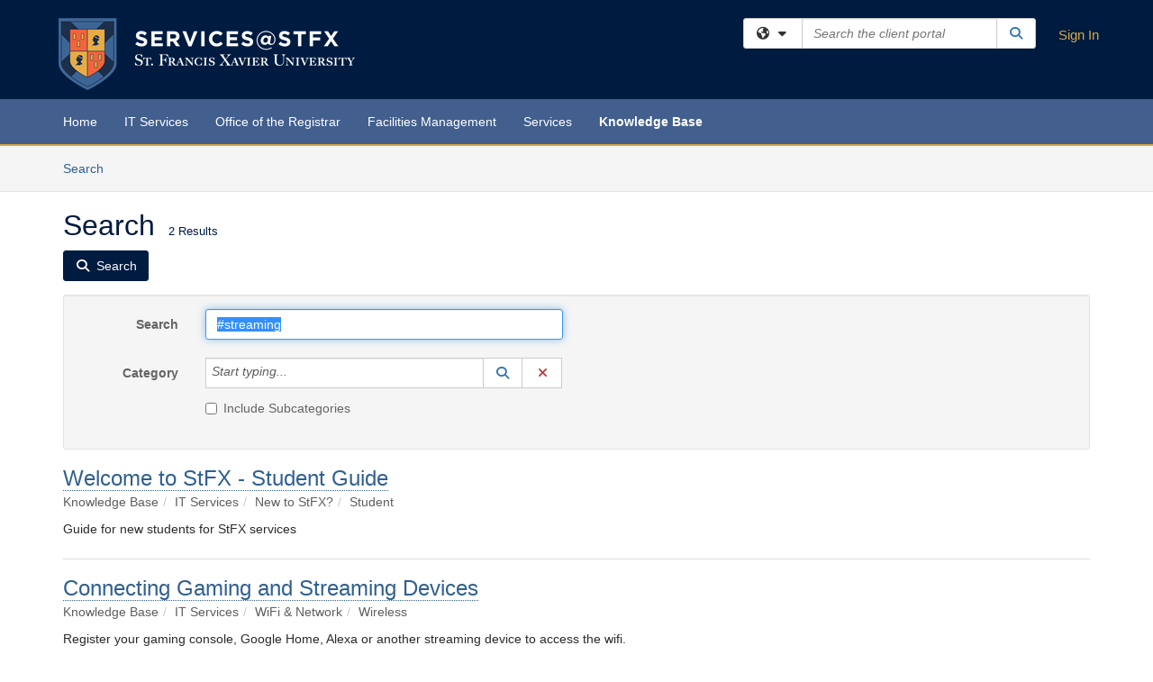

--- FILE ---
content_type: text/html; charset=utf-8
request_url: https://stfx.teamdynamix.com/TDClient/1764/Portal/KB/Search?SearchText=%2523streaming
body_size: 15074
content:

<!DOCTYPE html>

<html lang="en" xmlns="http://www.w3.org/1999/xhtml">
<head><meta name="viewport" content="width=device-width, initial-scale=1.0" /><!-- Google Tag Manager -->
<script>(function(w,d,s,l,i){w[l]=w[l]||[];w[l].push({'gtm.start':
new Date().getTime(),event:'gtm.js'});var f=d.getElementsByTagName(s)[0],
j=d.createElement(s),dl=l!='dataLayer'?'&l='+l:'';j.async=true;j.src=
'https://www.googletagmanager.com/gtm.js?id='+i+dl;f.parentNode.insertBefore(j,f);
})(window,document,'script','dataLayer','GTM-WR9V5K73');</script>
<!-- End Google Tag Manager --><script>
  window.TdxGtmContext = {"User":{"Id":0,"UID":"00000000-0000-0000-0000-000000000000","UserName":"","FullName":"Public User","AlertEmail":"publicuser@noreply.com","Role":"Experience User","HasTDNext":false,"StandardApplicationNames":null,"TicketApplicationNames":[],"AssetApplicationNames":[],"ClientPortalApplicationNames":[],"Type":"Technician","Analytics":{"Title":null,"Organization":null}},"Partition":{"Id":2,"Name":"St. Francis Xavier University Production"},"BillableEntity":{"Id":252,"Name":"St. Francis Xavier University","SalesForceIdentifier":"0013600000EM4zRAAT","GWMIID":"b7da31c7-9f13-4227-a2a9-b4fc7eb30f4d"},"Environment":{"ShortName":"PRD"}};
</script><script src="/TDPortal/Content/Scripts/jquery/2.2.4/jquery.min.js?v=20260120201726"></script><script src="/TDPortal/Content/Scripts/jquery-migrate/1.4.1/jquery-migrate.min.js?v=20260120201726"></script><script src="/TDPortal/Content/Scripts/jquery-ui/1.13.2/jquery-ui-1.13.2.custom.timepicker.min.js?v=20260120202054"></script><link href="/TDPortal/Content/Styles/jquery-ui/1.13.2/jquery-ui.compiled.min.css?v=20260120202056" rel="stylesheet" type="text/css"  /><link href="/TDPortal/Content/bootstrap/3.4.1/dist/css/bootstrap.min.css?v=20260120201726" rel="stylesheet" type="text/css" id="lnkBootstrapCSS" /><script src="/TDPortal/Content/bootstrap/3.4.1/dist/js/bootstrap.min.js?v=20260120201726"></script><link href="/TDPortal/Content/FontAwesome/css/fontawesome.min.css?v=20260120201724" rel="stylesheet" type="text/css" id="lnkFontAwesome" /><link href="/TDPortal/Content/FontAwesome/css/solid.css?v=20260120201724" rel="stylesheet" type="text/css"  /><link href="/TDPortal/Content/FontAwesome/css/regular.css?v=20260120201724" rel="stylesheet" type="text/css"  /><link href="/TDPortal/Content/FontAwesome/css/brands.css?v=20260120201724" rel="stylesheet" type="text/css"  /><link href="/TDPortal/Content/FontAwesome/css/v4-shims.css?v=20260120201724" rel="stylesheet" type="text/css"  /><link href="/TDClient/Styles/bootstrap_custom.min.css?v=20260120202054" rel="stylesheet" type="text/css"  /><link href="/TDClient/Styles/TDStyles.min.css?v=20260120202056" rel="stylesheet" type="text/css"  /><link href="https://stfx.teamdynamix.com/TDPortal/BE/Style/252/TDClient/1764?v=20240111211636" rel="stylesheet" type="text/css" /><script src="/TDPortal/Content/Scripts/tdx/dist/TDJSFramework.compiled.min.js?v=20260120202054"></script><script src="/TDPortal/Content/Scripts/tdx/dist/modalFocusTrap.min.js?v=20260120202052"></script><script src="/TDPortal/Content/Scripts/underscore/1.12.1/underscore-min.js?v=20260120201726"></script>
<script src="/TDClient/Scripts/clientOS.min.js?v=20260120202046"></script>
<script src="/TDClient/Scripts/collapseMe.min.js?v=20260120202046"></script>
<script src="/TDClient/Scripts/tdsearchfilter.min.js?v=20260120202046"></script>
<script src="/TDClient/Scripts/SiteSearch.min.js?v=20260120202046"></script>
<script src="/TDPortal/Content/Scripts/tdx/dist/elasticsearchAutocomplete.min.js?v=20260120202052"></script>
<link id="ctl00_ctl00_lnkFavicon" rel="icon" href="https://stfx.teamdynamix.com/TDPortal/BE/Icon/252/1764?v=20240111211636" />

    
    <script async src="//www.googletagmanager.com/gtag/js?id=UA-10628512-11"></script>
    <script>

      $(function () {

        window.dataLayer = window.dataLayer || [];
        function gtag() { dataLayer.push(arguments); }
        gtag('js', new Date());
        // Be sure to set the proper cookie domain to the customer's full subdomain when sending the pageview hit.
        gtag('config', 'UA-10628512-11', { 'cookie_domain': 'stfx.teamdynamix.com' });

        });

    </script>

  

  <script>

      $(function () {
        var masterUi = MasterUI({
          isPostback: false,
          baseUrl: '/TDClient/',
          isTdGoogleAnalyticsEnabled: true,
          isAuthenticated: false
          });

        $('#collapseMe').collapseMe({
          toggleVisibilitySelector: '.navbar-toggle'
        });

        TeamDynamix.addRequiredFieldHelp();
      });

      // The sub-nav menu uses padding-top to position itself below the header bar and main navigation sections. When the
      // window is resized, there is a chance that the content of these header or nav sections wraps, causing the height
      // to change, potentially covering the sub-nav menu, which is obviously a big usability problem. This function
      // listens for when the window size or orientation is changing (and also when the window first loads), and adjusts
      // the padding so that the sub-nav menu appears in the correct location.
      $(window).bind('load ready resize orientationchange', function () {
        var headerHeight = $('#divMstrHeader').height();
        $('#navShim').css({
          "padding-top": headerHeight
        });

        $('#content').css({
          "padding-top": headerHeight,
          "margin-top": headerHeight * -1
        });
      });
  </script>

  
  
  
  <script src="/TDPortal/Content/multiple-select/multiple-select.min.js?v=20260120203406"></script>
<link href="/TDPortal/Content/multiple-select/multiple-select.min.css?v=20260120203406" rel="stylesheet" type="text/css"  />

  <meta name="robots" content="noindex"/>

  <script>

    $(function () {
      $('#ctl00_ctl00_cpContent_cpContent_txtSearch').select();
      $(".js-multiselect").multipleSelect({ selectAll: true });
      // Need to wait for images to load before the search bar position is calculated
      $(window).bind('load', function () {
        // initialize the tag lookup
        var searchFilter = new TeamDynamix.SearchFilter({
          searchFieldSelector: '#ctl00_ctl00_cpContent_cpContent_txtSearch',
          wsUrl: '/TDClient/1764/Portal/WebServices/JSON/TagLookupService.asmx/GetItems'
        });
      });

      $("#ctl00_ctl00_cpContent_cpContent_txtSearch").keydown(function (e) {
        if (e.keyCode === 13) {
          $('#ctl00_ctl00_cpContent_cpContent_btnSearch').click();
        }
      });
    });

  </script>



<title>
	Article Search
</title></head>
<body>
<!-- Google Tag Manager (noscript) -->
<noscript><iframe src="https://www.googletagmanager.com/ns.html?id=GTM-WR9V5K73"
height="0" width="0" style="display:none;visibility:hidden"></iframe></noscript>
<!-- End Google Tag Manager (noscript) -->
<form method="post" action="/TDClient/1764/Portal/KB/Search?SearchText=%2523streaming" onsubmit="javascript:return WebForm_OnSubmit();" id="aspnetForm">
<div class="aspNetHidden">
<input type="hidden" name="__EVENTTARGET" id="__EVENTTARGET" value="" />
<input type="hidden" name="__EVENTARGUMENT" id="__EVENTARGUMENT" value="" />
<input type="hidden" name="__VIEWSTATE" id="__VIEWSTATE" value="HrPZeh7Mn8NGwVtwr98L90l8NbJdTzqSDKrgVFwjc+rZUFLD0GGswd+oMf8R1YeHwL3dtfgOsrP/Y43RBn7v78+X4HWV4H9MHhldba8J8Xdg53NtDItgvU0lUFgXlLgN3OMHca1pdI8ao5MZesPQQerFPLAVRQJmkAmDnRBZHjOEAOhH6huvRXSfpgd0Ho3liKydSoaQd1SF1UClgT2LIxnSs1xgEQcDOE+pOfXt+xrpPIlDcR+OkOFzr+dSv3t98gKZK5LP4+l6/[base64]/45QqFMwF02DPDU8WuEcgZAQIB2/gWGo8mDWTthRBFmx0SDlQkL7ySMaXy3AcYOIyPMCSrZpVRqEjYT82DaUt2VFEnImxiZCL2Fz7zA5N0p9Pr5YBTgq62BFktVqcPcg4IPLxpFs9IQ1q8VDAgkrE5Y1W2SjtRRZBWw/dRHE054GALJ+jkIGZ7NRjLlXHDNXkZfTlWO6f2FeeouJMYpla6KCHsDxTpRfNh1m3xheDA57KYPh3ZH7vhPQijAlH+2COuG9U7CZbEbSbyUown0rhutIMieZZsXNZp/MLGBVsAOEqTX61biuIvV7Hrza3apQSCABl85hBGFOSfnVRjjmQ3F6kOyUTB5DL//KmFp2YvelTHHgaWRVLp7tzz7n0a2W/88XJHtMu800ReSz51S/F42f1fZf3SpGXoYqQ3mcp6n/0NOVUjc28mPQtvZum39FalilFkqqyvlhUrQ9JpKBQzi8LWS13HS1m9TMGT0RS5WGAngLeExnfRoubIbHzMcFgZguHZ6CNR7Lt5ZghC5BB5klzofaEAkZzXbJ/sRZZxTjpNek4GsVdW576OtPAWHu+x8Kw8zsa5+kNkawdSgqmrKGuRCz5Ei31rOa12lKJjPsGrGs/GKxo4/h3G88vEepXsKREFunYAoatQ4yM+UtrkWn8F20wguh2gf2GVZQ0JS9cVFqZK1vLsYtTKdL2zVxtiDlt7330Vkd8861jeAPmLpOlCem0sqicBLQK70HBQSxou0aKN8Nkk7CPx1oaueyxhotYzQNu1rJ9/Q0g1TywlG7z1VZpEZuRTvocADF+exn0RHuO4xCdkO2Pq5abZ2hld1vUYDNU0SjHD5Oz9AimgjqQE+0eh4m+05LArmhfDZex7BLYKqdRrGpht3sNdKA4sWnY8sk/MAI4mt3T/ayUwk6Pnoh3LZuQORSaoQZJqHUgJyxPWeV8N7Bty1acpl+B2me9RvDVJQg4H6IQ/ei1QfU3LsGokZaLnSCZORUWOJvamj+tgSPW2GouJ2UR8ceRSRs81MLuJFTc2NOJt35GwEPw7062cWFkErtGWSpJcm9t/+u7dpr5V2DgWptwWor82g9yc5g6/KqgzrA17gzLZQh27ieAWtfViugNF/8hIIhRThqLkjiqX5Rl3Y3fS0Y7hZqDz52HNLPDqvjHGniNOi5tJmBvFFKuTWDnAVuUjB4InGAFJkjbCAi+QGInep4+AAyBdVUNdF8b72eJQJt8ErgGmkR24tsP1T36sYtq5RLUH750bEUM3Za/GdB4bYdJ3MdbXCK1oGJ3+Yh4V1w6em8wvhNaLcrvruwiNDoeymD6LMksQSUZB8p+Y4754hnlcrnV/lb8i4AA7AzfdiHBlKzYDeRHbzyt6DpcMKg8smQO/[base64]/f4y04h5fL3E5AEQnSWvCb1MJ/oVxzIXo/k/H3vEJ4DaC7DviMrSj2vlYZEMyif3uRU8n1MURd3iNsu3PuEZwyEfGFPaDk/NKNkHySBQch9RL8c7dHhfSmP5e/Auspt+pkoIxQf3KJMhDL7IdKW+vjTJAKrfhHp1PT9hVz/mXcLIclroDOjQcoGdEa+14nnW0tg8kM+INwUcsLSfGd0vPcA0c/S0t4YE3Y9iJtvx2YWMziy+nAjtre0IWaoxMouEPydkIXenQ/IKol5psb20jMJGPTvfk5eXyk4ZbwSo7V/HIkhrCZJhlvHXZbM6yKpKvdQ+u7htSHk3WxwOLWtPMYXm4Au+C5Tvj8ajwIF6jc8mQaRp8krpwKunH3dhH/dp3Hg6CsvTwfqZaONHGfAC+U/xXtybvqPeniEYNi99N/N+Pmk2Uoqfi06qG5TayIWzvWPMwz4I8eHI7y4QmC5krMTXCorUCEN5174o5bd+Xu2/mL23xCyy38/xjeb1MxbTtMlfnUFhPCmgN1LdlRcpNG+vqxfwoUAsoHIofo0M8FhAyeZV7CAZw28UxFIbLtGjX4cUR/s7+1Y0MO5pUlHKal1T/TnQKa82czQRgPe85pZscxJSItOsrRuFKn94FY2Ez2sNPQaa6XIMkRAfCCCfDStCA6NTWB55ZouMOVbSyrf5m8U4V1Xz+elk2SihyLsXkKG1aVk03qUR4s8vdiTz10Nw==" />
</div>

<script type="text/javascript">
//<![CDATA[
var theForm = document.forms['aspnetForm'];
if (!theForm) {
    theForm = document.aspnetForm;
}
function __doPostBack(eventTarget, eventArgument) {
    if (!theForm.onsubmit || (theForm.onsubmit() != false)) {
        theForm.__EVENTTARGET.value = eventTarget;
        theForm.__EVENTARGUMENT.value = eventArgument;
        theForm.submit();
    }
}
//]]>
</script>


<script src="/TDClient/WebResource.axd?d=pynGkmcFUV13He1Qd6_TZPK9UCpAjsoEnjicXBdWunP90dQNw6FR7qaqVW9C4qKSE7txqg2&amp;t=638901392248157332" type="text/javascript"></script>


<script src="/TDClient/ScriptResource.axd?d=nv7asgRUU0tRmHNR2D6t1B-ECtDMa-BmjglmJyoE2QrkSUofDG4-vcUk8Hw1080szx3DgxBiy1vht4-iPl_tg9bFhTGKL2DGQFsxmAGRQSq7d0WDtN65ZcQp7tBRYW9rJiUpSA2&amp;t=ffffffff93d1c106" type="text/javascript"></script>
<script src="/TDClient/ScriptResource.axd?d=NJmAwtEo3Ipnlaxl6CMhvlM_viuc5LFZ6h0C_y-_tOmG5urwsN5LbRPjjLpGeRwAFu1G-I4IEcwLEHzd4dJt9nolskPoybsybuxf-I2ckwP3WoX8oR5zkPLsy1KKa3tTZ8DKyx7KLoiZ84pgN4bifMTUfJ81&amp;t=5c0e0825" type="text/javascript"></script>
<script src="/TDClient/ScriptResource.axd?d=dwY9oWetJoJoVpgL6Zq8OBSPp8se6U-xsUWcZSxTSh59ap83BMNvaX9oFTjHl8wQkOOhnS9Wc533BhJUVlKnazfUBobgFHdXZyMue2JlNNfklLJ0yxmq9UlBT5EY_RcTG5h9tMjY_Hya12i46Dcg8SitOOY1&amp;t=5c0e0825" type="text/javascript"></script>
<script src="/TDClient/WebResource.axd?d=xtfVMqdF1exC2MBVkOJwMof9LgPN12tbCg4iWqyik9sothte-GKR4zGoYXqlZN5XoRM6N232o4NXf_Xa8rY-radHJ-TEgB5QGCUcHvEbiVEXKCg_n1wv6nrytrI4oAm26ZYAomZfcYm4qHCUDhiK2IUgNro1&amp;t=639045194120000000" type="text/javascript"></script>
<script src="/TDClient/WebResource.axd?d=nq9cvW_Z9FcoT6sprUrhrsKaWSqPQBT1akb6KJLLnf7oG9u6VnuYN7glWeHIGJVrAuVwkf4VsIJklqP-4a_stLPHezm6nTPtVd1HOhh_XAytgesSuZI_4Rt0E-6UU3WrKLWiG_iFU5UDIvK1ZRw5KeyPldjMJUxnv978misic2ve5sgN0&amp;t=639045194120000000" type="text/javascript"></script>
<script type="text/javascript">
//<![CDATA[
function WebForm_OnSubmit() {
if (typeof(ValidatorOnSubmit) == "function" && ValidatorOnSubmit() == false) return false;
return true;
}
//]]>
</script>

<div class="aspNetHidden">

	<input type="hidden" name="__VIEWSTATEGENERATOR" id="__VIEWSTATEGENERATOR" value="F973FFBA" />
	<input type="hidden" name="__EVENTVALIDATION" id="__EVENTVALIDATION" value="oDK2/6roCxAc2EBBErq8KGOP6pU8RLKChOd1syh/NJLCrF8EyUAEROPiJ9AQXjn6We1va6roLl2qvHK5ATUFGi9kqzovQs3qD9cSL3l9TnH2auU/HjLX9VAeJ3AMP9oHF8mt4jJsketKhLxkT+iU8YUDWDkH8MFUCNE9dBMsQUhroJLsRtUhswv5QVEy4RUy9i3ckqYUaoNB7FlxLw3fbH/eWyIu8eFwMiGvuhpZowt8OCklLj77Theqj28DsY9UKTMPeRTWRrMStokoO8FHLl5HCZM=" />
</div>
<script type="text/javascript">
//<![CDATA[
Sys.WebForms.PageRequestManager._initialize('ctl00$ctl00$smMain', 'aspnetForm', ['tctl00$ctl00$cpContent$cpContent$lblResults$ctl00',''], [], [], 90, 'ctl00$ctl00');
//]]>
</script>

<div id="ctl00_ctl00_upMain" style="display:none;">
	
    <div id="ctl00_ctl00_pbMain" class="progress-box-container"><div class="progress-box-body"><div class="well shadow"><h2 class="h4 gutter-top-none">Updating...</h2><div class="progress" style="margin-bottom: 0;"><div class="progress-bar progress-bar-striped active" role="progressbar" aria-valuemin="0" aria-valuemax="100" style="width: 100%"></div></div></div></div></div>
  
</div>

<header id="ctl00_ctl00_navHeader" role="banner">

  <div id="divMstrHeader" class="master-header NoPrint" style="background-color: #fff;">

  

  <div class="logo-header-full hidden-xs">

    
    <div class="pull-left">
      <a href="#mainContent" class="sr-only sr-only-focusable">Skip to main content</a>
    </div>


    <div id="ctl00_ctl00_divPageHeader" class="container logo-header clearfix" style="padding: 5px;">

      <div id="divLogo" class="pull-left logo-container">

        <a href="https://stfx.teamdynamix.com/TDClient/Home/"
           target="_blank">
          <img src="/TDPortal/BE/Logo/252/1764" alt="St. Francis Xavier University Home Page" class="js-logo img-responsive" />
          <span class="sr-only">(opens in a new tab)</span>
        </a>

      </div>

      <div class="master-header-right pull-right padding-top padding-bottom">

        

          <div class="pull-left topLevelSearch input-group">
            <div id="SiteSearch-3686fbb8e1704437bea09ff4344ff688" class="gutter-bottom input-group site-search" style="max-width: 400px;">
  <div id="SiteSearch-dropdown-3686fbb8e1704437bea09ff4344ff688" class="input-group-btn">
    <button type="button" id="SiteSearch-filter-3686fbb8e1704437bea09ff4344ff688" class="btn btn-default dropdown-toggle" data-toggle="dropdown"
            aria-haspopup="true" aria-expanded="false" title="Filter your search by category" data-component="all">
      <span class="fa-solid fa-solid fa-earth-americas"></span><span class="fa-solid fa-fw fa-nopad fa-caret-down" aria-hidden="true"></span>
      <span class="sr-only">
        Filter your search by category. Current category:
        <span class="js-current-component">All</span>
      </span>
    </button>
    <ul tabindex="-1" aria-label="Filter your search by category" role="menu" class="dropdown-menu" >
      <li>
        <a role="menuitem" href="javascript:void(0);" data-component-text="All" data-component="all" data-component-icon="fa-solid fa-earth-americas" title="Search all areas">
          <span class="fa-solid fa-fw fa-nopad fa-earth-americas" aria-hidden="true"></span>
          All
        </a>
      </li>

      <li aria-hidden="true" class="divider"></li>

        <li role="presentation">
          <a role="menuitem" href="javascript:void(0);" data-component-text="Knowledge Base" data-component="kb" data-component-icon="fa-lightbulb" title="Search Knowledge Base">
            <span class="fa-regular fa-fw fa-nopad fa-lightbulb" aria-hidden="true"></span>
            Knowledge Base
          </a>
        </li>

        <li role="presentation">
          <a role="menuitem" href="javascript:void(0);" data-component-text="Service Catalog" data-component="sc" data-component-icon="fa-compass" title="Search Service Catalog">
            <span class="fa-solid fa-fw fa-nopad fa-compass" aria-hidden="true"></span>
            Service Catalog
          </a>
        </li>

    </ul>
  </div>

  <label class="sr-only" for="SiteSearch-text-3686fbb8e1704437bea09ff4344ff688">Search the client portal</label>

  <input id="SiteSearch-text-3686fbb8e1704437bea09ff4344ff688" type="text" class="form-control" autocomplete="off" placeholder="Search the client portal" title="To search for items with a specific tag, enter the # symbol followed by the name of the tag.
To search for items using exact match, place double quotes around your text." />

  <span class="input-group-btn">
    <button id="SiteSearch-button-3686fbb8e1704437bea09ff4344ff688" class="btn btn-default" type="button" title="Search">
      <span class="fa-solid fa-fw fa-nopad fa-search blue" aria-hidden="true"></span>
      <span class="sr-only">Search</span>
    </button>
  </span>
</div>

<script>
  $(function() {
    var siteSearch = new TeamDynamix.SiteSearch({
      searchUrl: "/TDClient/1764/Portal/Shared/Search",
      autocompleteSearchUrl: '/TDClient/1764/Portal/Shared/AutocompleteSearch',
      autocompleteResultsPosition: 'fixed',
      autocompleteResultsZIndex: 1000,
      searchTextBoxSelector: '#SiteSearch-text-3686fbb8e1704437bea09ff4344ff688',
      searchComponentFilterButtonSelector: '#SiteSearch-filter-3686fbb8e1704437bea09ff4344ff688',
      searchButtonSelector: '#SiteSearch-button-3686fbb8e1704437bea09ff4344ff688',
      searchFilterDropdownSelector: '#SiteSearch-dropdown-3686fbb8e1704437bea09ff4344ff688',
      showKnowledgeBaseOption: true,
      showServicesOption: true,
      showForumsOption: false,
      autoFocusSearch: false
    });
  });
</script>
          </div>

        
          <div title="Sign In" class="pull-right gutter-top-sm">
            <a href="/TDClient/1764/Portal/Login.aspx?ReturnUrl=%2fTDClient%2f1764%2fPortal%2fKB%2fSearch%3fSearchText%3d%252523streaming">
              Sign In
            </a>
          </div>
        
      </div>

    </div>

  </div>

  <nav id="ctl00_ctl00_mainNav" class="navbar navbar-default themed tdbar" aria-label="Primary">
    <div id="navContainer" class="container">

      <div class="navbar-header">
        <button type="button" class="pull-left navbar-toggle collapsed themed tdbar-button-anchored tdbar-toggle gutter-left" data-toggle="collapse" data-target=".navbar-collapse">
          <span class="tdbar-button-anchored icon-bar"></span>
          <span class="tdbar-button-anchored icon-bar"></span>
          <span class="tdbar-button-anchored icon-bar"></span>
          <span class="sr-only">Show Applications Menu</span>
        </button>
        <a class="navbar-brand hidden-sm hidden-md hidden-lg themed tdbar-button-anchored truncate-be" href="#">

          Client Portal
        </a>
      </div>

      <div id="td-navbar-collapse" class="collapse navbar-collapse">

        <ul class="nav navbar-nav nav-collapsing" id="collapseMe">

          
            <li class="themed tdbar-button-anchored hidden-sm hidden-md hidden-lg">
              <a href="/TDClient/1764/Portal/Login.aspx?ReturnUrl=%2fTDClient%2f1764%2fPortal%2fKB%2fSearch%3fSearchText%3d%252523streaming">Sign In</a>
            </li>
          
            <li id="divSearch" class="themed tdbar-button-anchored hidden-sm hidden-md hidden-lg">
              <a href="/TDClient/1764/Portal/Shared/Search" title="search">Search</a>
            </li>
          
              <li id="divDesktopfce51bf6-e801-43e1-9a7e-1332edc2da4a" class="themed tdbar-button-anchored">
                <a href="/TDClient/1764/Portal/Home/">Home</a>
              </li>
            
              <li id="divDesktop40827ced-3e33-4863-8429-5f071b4bd0ad" class="themed tdbar-button-anchored">
                <a href="/TDClient/1764/Portal/Home/?ID=40827ced-3e33-4863-8429-5f071b4bd0ad">IT Services</a>
              </li>
            
              <li id="divDesktop0928dfd5-04ca-4888-a6d2-7829cd8491f1" class="themed tdbar-button-anchored">
                <a href="/TDClient/1764/Portal/Home/?ID=0928dfd5-04ca-4888-a6d2-7829cd8491f1">Office of the Registrar</a>
              </li>
            
              <li id="divDesktop41d4dc9b-1b40-4e60-93bc-b4fd22b9f962" class="themed tdbar-button-anchored">
                <a href="/TDClient/1764/Portal/Home/?ID=41d4dc9b-1b40-4e60-93bc-b4fd22b9f962">Facilities Management</a>
              </li>
            

          
            <li id="divTDRequests" class="themed tdbar-button-anchored sr-focusable">
              <a href="/TDClient/1764/Portal/Requests/ServiceCatalog">Services</a>
            </li>
          
            <li id="divTDKnowledgeBase" class="themed tdbar-button-anchored sr-focusable">
              <a href="/TDClient/1764/Portal/KB/">Knowledge Base</a>
            </li>
          

          <li class="themed tdbar-button-anchored hidden-xs more-items-button" id="moreMenu">
            <a data-toggle="dropdown" title="More Applications" href="javascript:;">
              <span class="sr-only">More Applications</span>
              <span class="fa-solid fa-ellipsis-h" aria-hidden="true"></span>
            </a>
            <ul class="dropdown-menu dropdown-menu-right themed tdbar" id="collapsed"></ul>
          </li>

        </ul>
      </div>

    </div>

  </nav>

  </div>

  </header>



<div id="navShim" class="hidden-xs hidden-sm"></div>
<main role="main">
  <div id="content">
    <div id="mainContent" tabindex="-1"></div>
    

  <nav id="ctl00_ctl00_cpContent_divTabHeader" class="tdbar-sub NoPrint hidden-xs navbar-subnav" aria-label="Knowledge Base">
      <a href="#kbContent" class="sr-only sr-only-focusable">Skip to Knowledge Base content</a>
      <div class="container clearfix">
        <ul class="nav navbar-nav js-submenu" id="kbSubMenu" style="margin-left: -15px;">
          
          <li>
            <a href="/TDClient/1764/Portal/KB/Search">Search <span class="sr-only">Articles</span></a>
          </li>

          
          
        </ul>
      </div>
    </nav>
  

  <div id="kbContent" class="container gutter-top gutter-bottom" tabindex="-1" style="outline:none;">
    

<div class="clearfix">
  <h1>Search<span id="ctl00_ctl00_cpContent_cpContent_spnCount" class="gutter-left font-xs">2 Results</span></h1>
</div>

<div id="divButtons" class="NoPrint">
  <button onclick="if (typeof(Page_ClientValidate) == 'function') Page_ClientValidate(''); __doPostBack('ctl00$ctl00$cpContent$cpContent$btnSearch','')" id="ctl00_ctl00_cpContent_cpContent_btnSearch" type="button" class="btn btn-primary">
    <span class="fa-solid fa-search" aria-hidden="true"></span>
    <span class="padding-left-xs">Search</span>
  </button>
  <span id="ctl00_ctl00_cpContent_cpContent_lblResults_ctl00" aria-live="polite" aria-atomic="true"><span id="ctl00_ctl00_cpContent_cpContent_lblResults_lblResults-label" class="red tdx-error-text"></span></span>
</div>

<div id="divFilter" class="well gutter-top gutter-bottom clearfix">
  <div class="row">
    <div class="col-md-6">
      <div class="form-horizontal">

        <div class="form-group">
          <label class="col-md-3 control-label" for="ctl00_ctl00_cpContent_cpContent_txtSearch">Search</label>
          <div class="col-md-9">
            <input name="ctl00$ctl00$cpContent$cpContent$txtSearch" type="text" id="ctl00_ctl00_cpContent_cpContent_txtSearch" maxlength="100" class="form-control" autocomplete="off" title="To search for items with a specific tag, enter the # symbol followed by the name of the tag." value="#streaming" />
          </div>
        </div>

        <div class="form-group">
          <label class="col-md-3 control-label" for="ctl00_ctl00_cpContent_cpContent_taluCategory_txtinput">Category</label>
          <div class="col-md-9">
            <div class="input-group" role="presentation"><input name="ctl00$ctl00$cpContent$cpContent$taluCategory$txttaluCategory" type="text" id="ctl00_ctl00_cpContent_cpContent_taluCategory_txttaluCategory" class="form-control" autocomplete="off" />
<span class="input-group-btn talu_buttons"><a href="/TDClient/1764/Portal/Shared/KBCategoryLookup?AC=acb_ctl00_ctl00_cpContent_cpContent_taluCategory" id="ctl00_ctl00_cpContent_cpContent_taluCategory_btnLookuptaluCategory" onclick="acb_ctl00_ctl00_cpContent_cpContent_taluCategory.lookupClick(event, this, &#39;ctl00_ctl00_cpContent_cpContent_taluCategory_hdntaluCategory&#39;, 992, 700, &#39;taluCategory&#39;, false);" class="btn btn-default btn-typeahead-lookup" title="Lookup Category" role="button"><span class="fa-solid fa-fw fa-nopad fa-search blue" aria-hidden="true"></span><span class="sr-only">Lookup Category</span><span class="sr-only">(opens in a new window)</span></a>
<a href="javascript:acb_ctl00_ctl00_cpContent_cpContent_taluCategory.clearSelect(false);" id="ctl00_ctl00_cpContent_cpContent_taluCategory_btnCleartaluCategory" class="btn btn-default" title="Clear Category" role="button"><span class="fa-solid fa-fw fa-nopad fa-xmark red" aria-hidden="true"></span><span class="sr-only">Clear Category</span></a>
<input name="ctl00$ctl00$cpContent$cpContent$taluCategory$hdntaluCategory" type="hidden" id="ctl00_ctl00_cpContent_cpContent_taluCategory_hdntaluCategory" /><input name="ctl00$ctl00$cpContent$cpContent$taluCategory$hdnTextValuestaluCategory" type="hidden" id="ctl00_ctl00_cpContent_cpContent_taluCategory_hdnTextValuestaluCategory" /><a id="ctl00_ctl00_cpContent_cpContent_taluCategory_btnPostbacktaluCategory" class="aspNetDisabled"></a><div class="clearfix"></div></span></div>
          </div>
        </div>

        <div class="form-group" style="margin-top: -15px;">
          <div class="checkbox col-md-9 col-md-offset-3">
            <label for="ctl00_ctl00_cpContent_cpContent_chkIncludeSubCategories">
              <input id="ctl00_ctl00_cpContent_cpContent_chkIncludeSubCategories" type="checkbox" name="ctl00$ctl00$cpContent$cpContent$chkIncludeSubCategories" />
              Include Subcategories
            </label>
          </div>
        </div>

        
      </div>
    </div>
    <div class="col-md-6">
      <div class="form-horizontal">
        
      </div>
    </div>
  </div>
</div>


    <div id="ctl00_ctl00_cpContent_cpContent_rptrItems_ctl00_kbsrArticle_divContainer" class="gutter-top padding-bottom border-bottom">

    <div class="clearfix">
      <div class="pull-left font-lg">
        <a href="/TDClient/1764/Portal/KB/ArticleDet?ID=83800">Welcome to StFX - Student Guide</a>
        
      </div>

      
    </div>

    <ol id="ctl00_ctl00_cpContent_cpContent_rptrItems_ctl00_kbsrArticle_lblBreadcrumbs" class="breadcrumb gutter-bottom-none"><li class="active">Knowledge Base</li><li class="active">IT Services</li><li class="active">New to StFX?</li><li class="active">Student</li></ol>

    
      <div class="gutter-bottom-sm" style="margin-top: 10px;">
        Guide for new students for StFX services
      </div>
    </div>

  
    <div id="ctl00_ctl00_cpContent_cpContent_rptrItems_ctl01_kbsrArticle_divContainer" class="gutter-top padding-bottom border-bottom">

    <div class="clearfix">
      <div class="pull-left font-lg">
        <a href="/TDClient/1764/Portal/KB/ArticleDet?ID=89529">Connecting Gaming and Streaming Devices</a>
        
      </div>

      
    </div>

    <ol id="ctl00_ctl00_cpContent_cpContent_rptrItems_ctl01_kbsrArticle_lblBreadcrumbs" class="breadcrumb gutter-bottom-none"><li class="active">Knowledge Base</li><li class="active">IT Services</li><li class="active">WiFi &amp; Network</li><li class="active">Wireless</li></ol>

    
      <div class="gutter-bottom-sm" style="margin-top: 10px;">
        Register your gaming console, Google Home, Alexa or another streaming device to access the wifi.
      </div>
    </div>

  


  </div>


  </div>
</main>



<script type="text/javascript">
//<![CDATA[
setNavPosition('TDKnowledgeBase');//]]>
</script>
<script>
if( acb_ctl00_ctl00_cpContent_cpContent_taluCategory == undefined ) {
var acb_ctl00_ctl00_cpContent_cpContent_taluCategory;
}
if(!$('#ctl00_ctl00_cpContent_cpContent_taluCategory_txttaluCategory').data("tdx-auto")) {
$(document).ready(function() {
acb_ctl00_ctl00_cpContent_cpContent_taluCategory = $('#ctl00_ctl00_cpContent_cpContent_taluCategory_txttaluCategory').lu_autocomplete({
webServiceUrl: '/TDClient/1764/Portal/WebServices/JSON/KBCategoryLookupService.asmx/GetItems',
webServiceMethod: 'POST',
webServiceContentType: 'application/json; charset=utf-8',
webServiceSearchParam: 'tag',
hiddenfieldid: 'ctl00_ctl00_cpContent_cpContent_taluCategory_hdntaluCategory',
hiddentextfieldid: 'ctl00_ctl00_cpContent_cpContent_taluCategory_hdnTextValuestaluCategory',
textboxid: 'ctl00_ctl00_cpContent_cpContent_taluCategory_txtinput',
postbackid: '',
complete_text: 'Start typing...',
listwidth: '450px',
appIsFullBootstrap: true,
selectionmode: 'single'
}).get(0); 
});
}
</script>
<script>
if( acb_ctl00_ctl00_cpContent_cpContent_taluOwner == undefined ) {
var acb_ctl00_ctl00_cpContent_cpContent_taluOwner;
}
if(!$('#ctl00_ctl00_cpContent_cpContent_taluOwner_txttaluOwner').data("tdx-auto")) {
$(document).ready(function() {
acb_ctl00_ctl00_cpContent_cpContent_taluOwner = $('#ctl00_ctl00_cpContent_cpContent_taluOwner_txttaluOwner').lu_autocomplete({
webServiceUrl: '/TDClient/1764/Portal/WebServices/JSON/AssignmentLookupService.asmx/GetItemsForInstance',
webServiceMethod: 'POST',
webServiceContentType: 'application/json; charset=utf-8',
webServiceSearchParam: 'tag',
hiddenfieldid: 'ctl00_ctl00_cpContent_cpContent_taluOwner_hdntaluOwner',
hiddentextfieldid: 'ctl00_ctl00_cpContent_cpContent_taluOwner_hdnTextValuestaluOwner',
textboxid: 'ctl00_ctl00_cpContent_cpContent_taluOwner_txtinput',
postbackid: '',
complete_text: 'Start typing...',
url_params: {'instanceID':"1764"},
listwidth: '450px',
appIsFullBootstrap: true,
selectionmode: 'single'
}).get(0); 
});
}
</script>

<script type="text/javascript">
//<![CDATA[
$(function() { $('#ctl00_ctl00_cpContent_cpContent_dteReviewFromSelectedDate').datepicker({showButtonPanel: false,changeMonth: true, changeYear: true, showOtherMonths: true, selectOtherMonths: true, dateFormat: 'm/d/yy'});});setTimeout(function() { $('.ui-datepicker').attr('aria-hidden', true); }, 100);$(function() { $('#ctl00_ctl00_cpContent_cpContent_dteReviewToSelectedDate').datepicker({showButtonPanel: false,changeMonth: true, changeYear: true, showOtherMonths: true, selectOtherMonths: true, dateFormat: 'm/d/yy'});});setTimeout(function() { $('.ui-datepicker').attr('aria-hidden', true); }, 100);
var Page_ValidationActive = false;
if (typeof(ValidatorOnLoad) == "function") {
    ValidatorOnLoad();
}

function ValidatorOnSubmit() {
    if (Page_ValidationActive) {
        return ValidatorCommonOnSubmit();
    }
    else {
        return true;
    }
}
        $(function() { $('#ctl00_ctl00_cpContent_cpContent_dteCreatedFromSelectedDate').datepicker({showButtonPanel: false,changeMonth: true, changeYear: true, showOtherMonths: true, selectOtherMonths: true, dateFormat: 'm/d/yy'});});setTimeout(function() { $('.ui-datepicker').attr('aria-hidden', true); }, 100);$(function() { $('#ctl00_ctl00_cpContent_cpContent_dteCreatedToSelectedDate').datepicker({showButtonPanel: false,changeMonth: true, changeYear: true, showOtherMonths: true, selectOtherMonths: true, dateFormat: 'm/d/yy'});});setTimeout(function() { $('.ui-datepicker').attr('aria-hidden', true); }, 100);Sys.Application.add_init(function() {
    $create(Sys.UI._UpdateProgress, {"associatedUpdatePanelId":null,"displayAfter":500,"dynamicLayout":true}, null, null, $get("ctl00_ctl00_upMain"));
});
//]]>
</script>
</form>





  <footer role="contentinfo">

    <div class="master-footer">
      <div class="clearfix" style="background: #215999; height: 175px">
    <div class="container">
        <div class="clearfix">
            <div class="row" style="margin-top: 25px">
                <div class="col-md-6">
                    <div class="content">

                        
                    </div>
                </div>
                <div class="col-md-6">
                    <div class="content">
                        <ul class="menu" style="list-style: none">
                            <li style="float: left; color: #FFFFFF"><a href="https://mystfx.ca" title="" style="color: #FFFFFF; padding: 0 10px 0 8px">MySTFX</a>                                |</li>
                            <li style="float: left; color: #FFFFFF"><a href="https://www.stfx.ca/about" title="" style="color: #FFFFFF; padding: 0 10px 0 8px; float: left">About STFX</a>                                |</li>
                            <li style="float: left; color: #FFFFFF"><a href="https://www.stfx.ca/contact-stfx" title="" style="color: #FFFFFF; padding: 0 10px 0 8px; float: left">Contact Us</a>                                |</li>
                            <li style="float: left; color: #FFFFFF"><a href="mailto:cmackenz@stfx.ca?body=StFX%20Media%20Contact%20is%20:%20Cindy%20MacKenzie,%20Manager%20of%20Media%20Relations:902-867-2401%20Cell:902-872-0612" title="" style="color: #FFFFFF; padding: 0 10px 0 8px; float: left">Media Contact</a>                                |</li>
                            <li style="float: left; color: #FFFFFF"><a href="https://www.stfx.ca/privacy" title="" style="color: #FFFFFF; padding: 0 10px 0 8px; float: left">Privacy</a></li>
                            <li style="float: left; color: #FFFFFF">
                                <p style="color: #FFFFFF; padding: 0 10px 0 8px; float: left">© 2022 St. Francis Xavier University
                            </p></li>
                        </ul>
                    </div>
                </div>
            </div>
        </div>
    </div>
</div>
      
    </div>

  </footer>



<script>

    
    

      // Inject the Google Analytics isogram. This must happen here because it
      // cannot be injected through an external javascript library.
      (function (i, s, o, g, r, a, m) {
        i['GoogleAnalyticsObject'] = r; i[r] = i[r] || function () {
          (i[r].q = i[r].q || []).push(arguments)
        }, i[r].l = 1 * new Date(); a = s.createElement(o),
          m = s.getElementsByTagName(o)[0]; a.async = 1; a.src = g; m.parentNode.insertBefore(a, m)
      })(window, document, 'script', '//www.google-analytics.com/analytics.js', 'ga');
    

      // Per Incident #6707155. Need to focus on img. pseudo-class :focus-within is not supported in IE
      (function ($) {
        var $anchor = $('#divLogo a');
        var $beLogo = $('#divLogo a img');

        $anchor.focus(function () {
          $beLogo.addClass('accessibility-focus-on-logo');
        }).blur(function () {
          $beLogo.removeClass('accessibility-focus-on-logo');
        });

        
        
          const queryParams = new URLSearchParams(window.location.search);
          let showChatbot = true;
          if (queryParams.has('nobot')) {
            const nobotFlag = queryParams.get('nobot');
            if (nobotFlag === '1' || nobotFlag === 'true') {
              showChatbot = false;
            }
          }

          if(showChatbot) {
            $.ajax({
              url: "/TDClient/1764/Portal/Chatbots/GetScript",
              type: "GET",
              dataType: 'text',
              success: function (data) {
                
                var jQueryAjaxSettingsCache = jQuery.ajaxSettings.cache;
                jQuery.ajaxSettings.cache = true;
                $(document.body).append(data);
                jQuery.ajaxSettings.cache = jQueryAjaxSettingsCache;
              }
            });
          }
        

        window.addEventListener("message", (event) => {

          // Only accept events that come from the same origin
          if (event.origin != window.location.origin) {
            return;
          }

          switch (event.data.type) {

            case "authenticate-using-popup":
              handleAuthenticateUsingPopup(event.data.payload);
              break;

            case "authenticated-successfully":
              handleAuthenticatedSuccessfully(event.data.payload);
              break;

            default:
              break;
          }

        });

        function handleAuthenticateUsingPopup(payload) {
          let loginUrl = '/TDClient/1764/Portal/Login.aspx';

          if (payload.successCallbackUrl) {
            loginUrl += '?SuccessCallbackUrl=' + payload.successCallbackUrl;
          }

          window.open(loginUrl, "_blank", "popup=1");
        }

        function handleAuthenticatedSuccessfully() {
          event.source.close();
          window.location.href = window.location.href;
        }
    })(jQuery);

</script>

</body>
</html>


--- FILE ---
content_type: application/javascript
request_url: https://stfx.teamdynamix.com/TDPortal/Content/multiple-select/multiple-select.min.js?v=20260120203406
body_size: 6593
content:
!function(b){"use strict";var $=function(e){var t=arguments,u=!0,s=1;return e=e.replace(/%s/g,function(){var e=t[s++];return void 0===e?(u=!1,""):e}),u?e:""},s=function(e){for(var t=[{base:"A",letters:/[\u0041\u24B6\uFF21\u00C0\u00C1\u00C2\u1EA6\u1EA4\u1EAA\u1EA8\u00C3\u0100\u0102\u1EB0\u1EAE\u1EB4\u1EB2\u0226\u01E0\u00C4\u01DE\u1EA2\u00C5\u01FA\u01CD\u0200\u0202\u1EA0\u1EAC\u1EB6\u1E00\u0104\u023A\u2C6F]/g},{base:"AA",letters:/[\uA732]/g},{base:"AE",letters:/[\u00C6\u01FC\u01E2]/g},{base:"AO",letters:/[\uA734]/g},{base:"AU",letters:/[\uA736]/g},{base:"AV",letters:/[\uA738\uA73A]/g},{base:"AY",letters:/[\uA73C]/g},{base:"B",letters:/[\u0042\u24B7\uFF22\u1E02\u1E04\u1E06\u0243\u0182\u0181]/g},{base:"C",letters:/[\u0043\u24B8\uFF23\u0106\u0108\u010A\u010C\u00C7\u1E08\u0187\u023B\uA73E]/g},{base:"D",letters:/[\u0044\u24B9\uFF24\u1E0A\u010E\u1E0C\u1E10\u1E12\u1E0E\u0110\u018B\u018A\u0189\uA779]/g},{base:"DZ",letters:/[\u01F1\u01C4]/g},{base:"Dz",letters:/[\u01F2\u01C5]/g},{base:"E",letters:/[\u0045\u24BA\uFF25\u00C8\u00C9\u00CA\u1EC0\u1EBE\u1EC4\u1EC2\u1EBC\u0112\u1E14\u1E16\u0114\u0116\u00CB\u1EBA\u011A\u0204\u0206\u1EB8\u1EC6\u0228\u1E1C\u0118\u1E18\u1E1A\u0190\u018E]/g},{base:"F",letters:/[\u0046\u24BB\uFF26\u1E1E\u0191\uA77B]/g},{base:"G",letters:/[\u0047\u24BC\uFF27\u01F4\u011C\u1E20\u011E\u0120\u01E6\u0122\u01E4\u0193\uA7A0\uA77D\uA77E]/g},{base:"H",letters:/[\u0048\u24BD\uFF28\u0124\u1E22\u1E26\u021E\u1E24\u1E28\u1E2A\u0126\u2C67\u2C75\uA78D]/g},{base:"I",letters:/[\u0049\u24BE\uFF29\u00CC\u00CD\u00CE\u0128\u012A\u012C\u0130\u00CF\u1E2E\u1EC8\u01CF\u0208\u020A\u1ECA\u012E\u1E2C\u0197]/g},{base:"J",letters:/[\u004A\u24BF\uFF2A\u0134\u0248]/g},{base:"K",letters:/[\u004B\u24C0\uFF2B\u1E30\u01E8\u1E32\u0136\u1E34\u0198\u2C69\uA740\uA742\uA744\uA7A2]/g},{base:"L",letters:/[\u004C\u24C1\uFF2C\u013F\u0139\u013D\u1E36\u1E38\u013B\u1E3C\u1E3A\u0141\u023D\u2C62\u2C60\uA748\uA746\uA780]/g},{base:"LJ",letters:/[\u01C7]/g},{base:"Lj",letters:/[\u01C8]/g},{base:"M",letters:/[\u004D\u24C2\uFF2D\u1E3E\u1E40\u1E42\u2C6E\u019C]/g},{base:"N",letters:/[\u004E\u24C3\uFF2E\u01F8\u0143\u00D1\u1E44\u0147\u1E46\u0145\u1E4A\u1E48\u0220\u019D\uA790\uA7A4]/g},{base:"NJ",letters:/[\u01CA]/g},{base:"Nj",letters:/[\u01CB]/g},{base:"O",letters:/[\u004F\u24C4\uFF2F\u00D2\u00D3\u00D4\u1ED2\u1ED0\u1ED6\u1ED4\u00D5\u1E4C\u022C\u1E4E\u014C\u1E50\u1E52\u014E\u022E\u0230\u00D6\u022A\u1ECE\u0150\u01D1\u020C\u020E\u01A0\u1EDC\u1EDA\u1EE0\u1EDE\u1EE2\u1ECC\u1ED8\u01EA\u01EC\u00D8\u01FE\u0186\u019F\uA74A\uA74C]/g},{base:"OI",letters:/[\u01A2]/g},{base:"OO",letters:/[\uA74E]/g},{base:"OU",letters:/[\u0222]/g},{base:"P",letters:/[\u0050\u24C5\uFF30\u1E54\u1E56\u01A4\u2C63\uA750\uA752\uA754]/g},{base:"Q",letters:/[\u0051\u24C6\uFF31\uA756\uA758\u024A]/g},{base:"R",letters:/[\u0052\u24C7\uFF32\u0154\u1E58\u0158\u0210\u0212\u1E5A\u1E5C\u0156\u1E5E\u024C\u2C64\uA75A\uA7A6\uA782]/g},{base:"S",letters:/[\u0053\u24C8\uFF33\u1E9E\u015A\u1E64\u015C\u1E60\u0160\u1E66\u1E62\u1E68\u0218\u015E\u2C7E\uA7A8\uA784]/g},{base:"T",letters:/[\u0054\u24C9\uFF34\u1E6A\u0164\u1E6C\u021A\u0162\u1E70\u1E6E\u0166\u01AC\u01AE\u023E\uA786]/g},{base:"TZ",letters:/[\uA728]/g},{base:"U",letters:/[\u0055\u24CA\uFF35\u00D9\u00DA\u00DB\u0168\u1E78\u016A\u1E7A\u016C\u00DC\u01DB\u01D7\u01D5\u01D9\u1EE6\u016E\u0170\u01D3\u0214\u0216\u01AF\u1EEA\u1EE8\u1EEE\u1EEC\u1EF0\u1EE4\u1E72\u0172\u1E76\u1E74\u0244]/g},{base:"V",letters:/[\u0056\u24CB\uFF36\u1E7C\u1E7E\u01B2\uA75E\u0245]/g},{base:"VY",letters:/[\uA760]/g},{base:"W",letters:/[\u0057\u24CC\uFF37\u1E80\u1E82\u0174\u1E86\u1E84\u1E88\u2C72]/g},{base:"X",letters:/[\u0058\u24CD\uFF38\u1E8A\u1E8C]/g},{base:"Y",letters:/[\u0059\u24CE\uFF39\u1EF2\u00DD\u0176\u1EF8\u0232\u1E8E\u0178\u1EF6\u1EF4\u01B3\u024E\u1EFE]/g},{base:"Z",letters:/[\u005A\u24CF\uFF3A\u0179\u1E90\u017B\u017D\u1E92\u1E94\u01B5\u0224\u2C7F\u2C6B\uA762]/g},{base:"a",letters:/[\u0061\u24D0\uFF41\u1E9A\u00E0\u00E1\u00E2\u1EA7\u1EA5\u1EAB\u1EA9\u00E3\u0101\u0103\u1EB1\u1EAF\u1EB5\u1EB3\u0227\u01E1\u00E4\u01DF\u1EA3\u00E5\u01FB\u01CE\u0201\u0203\u1EA1\u1EAD\u1EB7\u1E01\u0105\u2C65\u0250]/g},{base:"aa",letters:/[\uA733]/g},{base:"ae",letters:/[\u00E6\u01FD\u01E3]/g},{base:"ao",letters:/[\uA735]/g},{base:"au",letters:/[\uA737]/g},{base:"av",letters:/[\uA739\uA73B]/g},{base:"ay",letters:/[\uA73D]/g},{base:"b",letters:/[\u0062\u24D1\uFF42\u1E03\u1E05\u1E07\u0180\u0183\u0253]/g},{base:"c",letters:/[\u0063\u24D2\uFF43\u0107\u0109\u010B\u010D\u00E7\u1E09\u0188\u023C\uA73F\u2184]/g},{base:"d",letters:/[\u0064\u24D3\uFF44\u1E0B\u010F\u1E0D\u1E11\u1E13\u1E0F\u0111\u018C\u0256\u0257\uA77A]/g},{base:"dz",letters:/[\u01F3\u01C6]/g},{base:"e",letters:/[\u0065\u24D4\uFF45\u00E8\u00E9\u00EA\u1EC1\u1EBF\u1EC5\u1EC3\u1EBD\u0113\u1E15\u1E17\u0115\u0117\u00EB\u1EBB\u011B\u0205\u0207\u1EB9\u1EC7\u0229\u1E1D\u0119\u1E19\u1E1B\u0247\u025B\u01DD]/g},{base:"f",letters:/[\u0066\u24D5\uFF46\u1E1F\u0192\uA77C]/g},{base:"g",letters:/[\u0067\u24D6\uFF47\u01F5\u011D\u1E21\u011F\u0121\u01E7\u0123\u01E5\u0260\uA7A1\u1D79\uA77F]/g},{base:"h",letters:/[\u0068\u24D7\uFF48\u0125\u1E23\u1E27\u021F\u1E25\u1E29\u1E2B\u1E96\u0127\u2C68\u2C76\u0265]/g},{base:"hv",letters:/[\u0195]/g},{base:"i",letters:/[\u0069\u24D8\uFF49\u00EC\u00ED\u00EE\u0129\u012B\u012D\u00EF\u1E2F\u1EC9\u01D0\u0209\u020B\u1ECB\u012F\u1E2D\u0268\u0131]/g},{base:"j",letters:/[\u006A\u24D9\uFF4A\u0135\u01F0\u0249]/g},{base:"k",letters:/[\u006B\u24DA\uFF4B\u1E31\u01E9\u1E33\u0137\u1E35\u0199\u2C6A\uA741\uA743\uA745\uA7A3]/g},{base:"l",letters:/[\u006C\u24DB\uFF4C\u0140\u013A\u013E\u1E37\u1E39\u013C\u1E3D\u1E3B\u017F\u0142\u019A\u026B\u2C61\uA749\uA781\uA747]/g},{base:"lj",letters:/[\u01C9]/g},{base:"m",letters:/[\u006D\u24DC\uFF4D\u1E3F\u1E41\u1E43\u0271\u026F]/g},{base:"n",letters:/[\u006E\u24DD\uFF4E\u01F9\u0144\u00F1\u1E45\u0148\u1E47\u0146\u1E4B\u1E49\u019E\u0272\u0149\uA791\uA7A5]/g},{base:"nj",letters:/[\u01CC]/g},{base:"o",letters:/[\u006F\u24DE\uFF4F\u00F2\u00F3\u00F4\u1ED3\u1ED1\u1ED7\u1ED5\u00F5\u1E4D\u022D\u1E4F\u014D\u1E51\u1E53\u014F\u022F\u0231\u00F6\u022B\u1ECF\u0151\u01D2\u020D\u020F\u01A1\u1EDD\u1EDB\u1EE1\u1EDF\u1EE3\u1ECD\u1ED9\u01EB\u01ED\u00F8\u01FF\u0254\uA74B\uA74D\u0275]/g},{base:"oi",letters:/[\u01A3]/g},{base:"ou",letters:/[\u0223]/g},{base:"oo",letters:/[\uA74F]/g},{base:"p",letters:/[\u0070\u24DF\uFF50\u1E55\u1E57\u01A5\u1D7D\uA751\uA753\uA755]/g},{base:"q",letters:/[\u0071\u24E0\uFF51\u024B\uA757\uA759]/g},{base:"r",letters:/[\u0072\u24E1\uFF52\u0155\u1E59\u0159\u0211\u0213\u1E5B\u1E5D\u0157\u1E5F\u024D\u027D\uA75B\uA7A7\uA783]/g},{base:"s",letters:/[\u0073\u24E2\uFF53\u00DF\u015B\u1E65\u015D\u1E61\u0161\u1E67\u1E63\u1E69\u0219\u015F\u023F\uA7A9\uA785\u1E9B]/g},{base:"t",letters:/[\u0074\u24E3\uFF54\u1E6B\u1E97\u0165\u1E6D\u021B\u0163\u1E71\u1E6F\u0167\u01AD\u0288\u2C66\uA787]/g},{base:"tz",letters:/[\uA729]/g},{base:"u",letters:/[\u0075\u24E4\uFF55\u00F9\u00FA\u00FB\u0169\u1E79\u016B\u1E7B\u016D\u00FC\u01DC\u01D8\u01D6\u01DA\u1EE7\u016F\u0171\u01D4\u0215\u0217\u01B0\u1EEB\u1EE9\u1EEF\u1EED\u1EF1\u1EE5\u1E73\u0173\u1E77\u1E75\u0289]/g},{base:"v",letters:/[\u0076\u24E5\uFF56\u1E7D\u1E7F\u028B\uA75F\u028C]/g},{base:"vy",letters:/[\uA761]/g},{base:"w",letters:/[\u0077\u24E6\uFF57\u1E81\u1E83\u0175\u1E87\u1E85\u1E98\u1E89\u2C73]/g},{base:"x",letters:/[\u0078\u24E7\uFF58\u1E8B\u1E8D]/g},{base:"y",letters:/[\u0079\u24E8\uFF59\u1EF3\u00FD\u0177\u1EF9\u0233\u1E8F\u00FF\u1EF7\u1E99\u1EF5\u01B4\u024F\u1EFF]/g},{base:"z",letters:/[\u007A\u24E9\uFF5A\u017A\u1E91\u017C\u017E\u1E93\u1E95\u01B6\u0225\u0240\u2C6C\uA763]/g}],u=0;u<t.length;u++)e=e.replace(t[u].letters,t[u].base);return e};function n(t,e){var u=this,s=t.attr("name")||e.name||"";if(this.options=e,this.$el=t.hide(),this.$label=this.$el.closest("label"),0===this.$label.length&&this.$el.attr("id")&&(this.$label=b($('label[for="%s"]',this.$el.attr("id").replace(/:/g,"\\:")))),this.$parent=b($('<div class="ms-parent %s" %s/>',t.attr("class")||"",$('title="%s"',t.attr("title")))),this.$parent.removeClass().addClass("ms-parent"),this.$choice=b($(['<button type="button" class="ms-choice">','<span class="placeholder">%s</span>','<span class="sr-only">Show options for %s</span>','<div aria-hidden="true"></div>',"</button>"].join(""),this.options.placeholder,this.$label.text())),this.$choice.attr("aria-expanded","false"),this.$drop=b($('<div class="ms-drop %s"%s></div>',this.options.position,$(' style="width: %s"',this.options.dropWidth))),this.$el.after(this.$parent),this.$parent.append(this.$choice),this.$fieldset=b("<fieldset>"),this.$parent.append(this.$fieldset),this.$fieldset.append(this.$drop),this.$label.length&&b("<legend>").addClass("sr-only").text(this.$label.text()).prependTo(this.$fieldset),this.$el.prop("disabled")&&this.$choice.addClass("disabled"),this.$parent.css("width",this.options.width||this.$el.css("width")||this.$el.outerWidth()+20),this.selectAllFor='for="'+s+'_ms_selectAll"',this.selectAllId='id="'+s+'_ms_selectAll"',this.selectAllName='data-name="selectAll'+s+'"',this.selectGroupName='data-name="selectGroup'+s+'"',this.selectItemName='data-name="selectItem'+s+'"',this.msSelectFormName=s,this.$el.is("[id]")){var i=this.$el.attr("id")+"_ms_drop";this.$drop.attr("id",i),this.$choice.attr("aria-controls",i)}this.options.keepOpen||b(document).click(function(e){b(e.target)[0]!==u.$choice[0]&&b(e.target).parents(".ms-choice")[0]!==u.$choice[0]&&(b(e.target)[0]===u.$drop[0]||b(e.target).parents(".ms-drop")[0]!==u.$drop[0]&&e.target!==t[0])&&u.options.isOpen&&u.close()})}n.prototype={constructor:n,init:function(){var u=this,s=b("<ul></ul>");this.$drop.html(""),this.options.filter&&this.$drop.append(['<div class="ms-search">','<input type="text" autocomplete="off" autocorrect="off" autocapitalize="none" spellcheck="false" placeholder="Search..." aria-label="Search...">',"</div>"].join("")),this.options.selectAll&&!this.options.single&&s.append(['<li class="ms-select-all">',$("<label %s>",this.selectAllFor),$('<input type="checkbox" %s %s /> ',this.selectAllName,this.selectAllId),this.options.selectAllDelimiter[0],this.options.selectAllText,this.options.selectAllDelimiter[1],"</label>","</li>"].join("")),b.each(this.$el.children(),function(e,t){s.append(u.optionToHtml(e,t))}),s.append($('<li class="ms-no-results">%s</li>',this.options.noMatchesFound)),this.$drop.append(s),this.$drop.find("ul").css("max-height",this.options.maxHeight+"px"),this.$drop.find(".multiple").css("width",this.options.multipleWidth+"px"),this.$searchInput=this.$drop.find(".ms-search input"),this.$selectAll=this.$drop.find("input["+this.selectAllName+"]"),this.$selectGroups=this.$drop.find("input["+this.selectGroupName+"]"),this.$selectItems=this.$drop.find("input["+this.selectItemName+"]:enabled"),this.$disableItems=this.$drop.find("input["+this.selectItemName+"]:disabled"),this.$noResults=this.$drop.find(".ms-no-results"),this.events(),this.updateSelectAll(!0),this.update(!0),this.options.isOpen&&this.open()},optionToHtml:function(e,t,u,s){var i,l=this,o=b(t),n=o.attr("class")||"",a=$('title="%s"',o.attr("title")),c=this.options.multiple?"multiple":"",h=this.options.single?"radio":"checkbox";if(o.is("option")){var r,p=o.val(),E=l.options.textTemplate(o),d="selected"===o[0].getAttribute("selected"),A=$('style="%s"',this.options.styler(p));i=s||o.prop("disabled");var F='for="'+this.msSelectFormName+"_"+p+'"',f='id="'+this.msSelectFormName+"_"+p+'"';return(r=b([$('<li class="%s %s" %s %s>',c,n,a,A),$('<label class="%s" %s>',i?"disabled":"",F),$('<input type="%s" %s%s%s%s%s>',h,this.selectItemName,d?' checked="checked"':"",i?' disabled="disabled"':"",$(' data-group="%s"',u),f),$("<span>%s</span>",E),"</label>","</li>"].join(""))).find("input").val(p),r}if(o.is("optgroup")){var g=l.options.labelTemplate(o),C=b("<div/>");return u="group_"+e,i=o.prop("disabled"),C.append(['<li class="group">',$('<label class="optgroup %s" data-group="%s">',i?"disabled":"",u),this.options.hideOptgroupCheckboxes||this.options.single?"":$('<input type="checkbox" %s %s>',this.selectGroupName,i?'disabled="disabled"':""),g,"</label>","</li>"].join("")),b.each(o.children(),function(e,t){C.append(l.optionToHtml(e,t,u,i))}),C.html()}},events:function(){var s=this,t=function(e){e.preventDefault(),s[s.options.isOpen?"close":"open"]()};this.$label&&this.$label.off("click").on("click",function(e){"label"===e.target.nodeName.toLowerCase()&&e.target===this&&(t(e),s.options.filter&&s.options.isOpen||s.focus(),e.stopPropagation())}),this.$choice.off("click").on("click",t).off("focus").on("focus",this.options.onFocus).off("blur").on("blur",this.options.onBlur),this.$parent.off("keydown").on("keydown",function(e){switch(e.which){case 27:s.options.isOpen&&e.stopPropagation(),s.close(),s.$choice.focus();break;case 9:setTimeout(function(){0===s.$parent.has(document.activeElement).length&&s.close()},1)}}),this.$searchInput.off("keydown").on("keydown",function(e){9===e.keyCode&&e.shiftKey&&s.close()}).off("keyup").on("keyup",function(e){if(s.options.filterAcceptOnEnter&&(13===e.which||32===e.which)&&s.$searchInput.val())return s.$selectAll.click(),s.close(),void s.focus();s.filter()}),this.$selectAll.off("click").on("click",function(){var e=b(this).prop("checked"),t=s.$selectItems.filter(":visible");t.length===s.$selectItems.length?s[e?"checkAll":"uncheckAll"]():(s.$selectGroups.prop("checked",e),t.prop("checked",e),s.options[e?"onCheckAll":"onUncheckAll"](),s.update())}),this.$selectGroups.off("click").on("click",function(){var e=b(this).parent().attr("data-group"),t=s.$selectItems.filter(":visible").filter($('[data-group="%s"]',e)),u=t.length!==t.filter(":checked").length;t.prop("checked",u),s.updateSelectAll(),s.update(),s.options.onOptgroupClick({label:b(this).parent().text(),checked:u,children:t.get(),instance:s})}),this.$selectItems.off("click").on("click",function(){if(s.updateSelectAll(),s.update(),s.updateOptGroupSelect(),s.options.onClick({label:b(this).parent().text(),value:b(this).val(),checked:b(this).prop("checked"),instance:s}),s.options.single&&s.options.isOpen&&!s.options.keepOpen&&s.close(),s.options.single){var e=b(this).val();s.$selectItems.filter(function(){return b(this).val()!==e}).each(function(){b(this).prop("checked",!1)}),s.update()}})},open:function(){if(!this.$choice.hasClass("disabled")){if(this.options.isOpen=!0,this.$choice.find(">div").addClass("open"),this.$drop[this.animateMethod("show")](),this.$selectAll.parent().show(),this.$noResults.hide(),this.$el.children().length||(this.$selectAll.parent().hide(),this.$noResults.show()),this.options.container){var e=this.$drop.offset();this.$drop.appendTo(b(this.options.container)),this.$drop.offset({top:e.top,left:e.left})}this.options.filter&&(this.$searchInput.val(""),this.$searchInput.focus(),this.filter());var t=this.$choice.find(">span.sr-only");t.text(t.text().replace("Show","Hide")),this.$choice.attr("aria-expanded","true"),this.options.onOpen()}},close:function(){this.options.isOpen=!1,this.$choice.find(">div").removeClass("open"),this.$drop[this.animateMethod("hide")](),this.options.container&&(this.$parent.append(this.$drop),this.$drop.css({top:"auto",left:"auto"}));var e=this.$choice.find(">span.sr-only");e.text(e.text().replace("Hide","Show")),this.$choice.attr("aria-expanded","false"),this.options.onClose()},animateMethod:function(e){return{show:{fade:"fadeIn",slide:"slideDown"},hide:{fade:"fadeOut",slide:"slideUp"}}[e][this.options.animate]||e},update:function(e){var t=this.options.displayValues?this.getSelects():this.getSelects("text"),u=this.$choice.find(">span:first-child"),s=t.length;0===s?u.addClass("placeholder").html(this.options.placeholder):this.options.allSelected&&s===this.$selectItems.length+this.$disableItems.length?u.removeClass("placeholder").html(this.options.allSelected):this.options.ellipsis&&s>this.options.minimumCountSelected?u.removeClass("placeholder").text(t.slice(0,this.options.minimumCountSelected).join(this.options.delimiter)+"..."):this.options.countSelected&&s>this.options.minimumCountSelected?u.removeClass("placeholder").html(this.options.countSelected.replace("#",t.length).replace("%",this.$selectItems.length+this.$disableItems.length)):u.removeClass("placeholder").text(t.join(this.options.delimiter)),this.options.addTitle&&u.prop("title",this.getSelects("text")),this.$el.val(this.getSelects()).trigger("change"),this.$drop.find("li").removeClass("selected"),this.$drop.find("input:checked").each(function(){b(this).parents("li").first().addClass("selected")}),e||this.$el.trigger("change")},updateSelectAll:function(e){var t=this.$selectItems;e||(t=t.filter(":visible")),this.$selectAll.prop("checked",t.length&&t.length===t.filter(":checked").length),!e&&this.$selectAll.prop("checked")&&this.options.onCheckAll()},updateOptGroupSelect:function(){var i=this.$selectItems.filter(":visible");b.each(this.$selectGroups,function(e,t){var u=b(t).parent().attr("data-group"),s=i.filter($('[data-group="%s"]',u));b(t).prop("checked",s.length&&s.length===s.filter(":checked").length)})},getSelects:function(e){var o=this,n=[],t=[];return this.$drop.find($("input[%s]:checked",this.selectItemName)).each(function(){n.push(b(this).parents("li").first().text()),t.push(b(this).val())}),"text"===e&&this.$selectGroups.length&&(n=[],this.$selectGroups.each(function(){var e=[],t=b.trim(b(this).parent().text()),u=b(this).parent().data("group"),s=o.$drop.find($('[%s][data-group="%s"]',o.selectItemName,u)),i=s.filter(":checked");if(i.length){if(e.push("["),e.push(t),s.length>i.length){var l=[];i.each(function(){l.push(b(this).parent().text())}),e.push(": "+l.join(", "))}e.push("]"),n.push(e.join(""))}})),"text"===e?n:t},setSelects:function(e){var i=this;this.$selectItems.prop("checked",!1),this.$disableItems.prop("checked",!1),b.each(e,function(e,t){i.$selectItems.filter($('[value="%s"]',t)).prop("checked",!0),i.$disableItems.filter($('[value="%s"]',t)).prop("checked",!0)}),this.$selectAll.prop("checked",this.$selectItems.length===this.$selectItems.filter(":checked").length+this.$disableItems.filter(":checked").length),b.each(i.$selectGroups,function(e,t){var u=b(t).parent().attr("data-group"),s=i.$selectItems.filter('[data-group="'+u+'"]');b(t).prop("checked",s.length&&s.length===s.filter(":checked").length)}),this.update()},enable:function(){this.$choice.removeClass("disabled")},disable:function(){this.$choice.addClass("disabled")},checkAll:function(){this.$selectItems.prop("checked",!0),this.$selectGroups.prop("checked",!0),this.$selectAll.prop("checked",!0),this.update(),this.options.onCheckAll()},uncheckAll:function(){this.$selectItems.prop("checked",!1),this.$selectGroups.prop("checked",!1),this.$selectAll.prop("checked",!1),this.update(),this.options.onUncheckAll()},focus:function(){this.$choice.focus(),this.options.onFocus()},blur:function(){this.$choice.blur(),this.options.onBlur()},refresh:function(){this.init()},filter:function(){var u=this,t=b.trim(this.$searchInput.val()).toLowerCase();0===t.length?(this.$selectAll.parent().show(),this.$selectItems.parent().show(),this.$disableItems.parent().show(),this.$selectGroups.parent().show(),this.$noResults.hide()):(this.$selectItems.each(function(){var e=b(this).parent();e[s(e.text().toLowerCase()).indexOf(s(t))<0?"hide":"show"]()}),this.$disableItems.parent().hide(),this.$selectGroups.each(function(){var e=b(this).parent(),t=e.attr("data-group");e[u.$selectItems.filter(":visible").filter($('[data-group="%s"]',t)).length?"show":"hide"]()}),this.$selectItems.parent().filter(":visible").length?(this.$selectAll.parent().show(),this.$noResults.hide()):(this.$selectAll.parent().hide(),this.$noResults.show())),this.updateOptGroupSelect(),this.updateSelectAll(),this.options.onFilter(t)}},b.fn.multipleSelect=function(){var s,i=arguments[0],l=arguments,o=["getSelects","setSelects","enable","disable","open","close","checkAll","uncheckAll","focus","blur","refresh","close"];return this.each(function(){var e=b(this),t=e.data("multipleSelect"),u=b.extend({},b.fn.multipleSelect.defaults,e.data(),"object"==typeof i&&i);if(t||(t=new n(e,u),e.data("multipleSelect",t)),"string"==typeof i){if(b.inArray(i,o)<0)throw"Unknown method: "+i;s=t[i](l[1])}else t.init(),l[1]&&(s=t[l[1]].apply(t,[].slice.call(l,2)))}),void 0!==s?s:this},b.fn.multipleSelect.defaults={name:"",isOpen:!1,placeholder:"",selectAll:!0,selectAllDelimiter:["[","]"],minimumCountSelected:3,ellipsis:!1,multiple:!1,multipleWidth:80,single:!1,filter:!1,width:"100%",dropWidth:void 0,maxHeight:250,container:null,position:"bottom",keepOpen:!1,animate:"none",displayValues:!1,delimiter:", ",addTitle:!1,filterAcceptOnEnter:!1,hideOptgroupCheckboxes:!1,selectAllText:"Select all",allSelected:"All selected",countSelected:"# of % selected",noMatchesFound:"No matches found",styler:function(){return!1},textTemplate:function(e){return e.html()},labelTemplate:function(e){return e.attr("label")},onOpen:function(){return!1},onClose:function(){return!1},onCheckAll:function(){return!1},onUncheckAll:function(){return!1},onFocus:function(){return!1},onBlur:function(){return!1},onOptgroupClick:function(){return!1},onClick:function(){return!1},onFilter:function(){return!1}}}(jQuery);